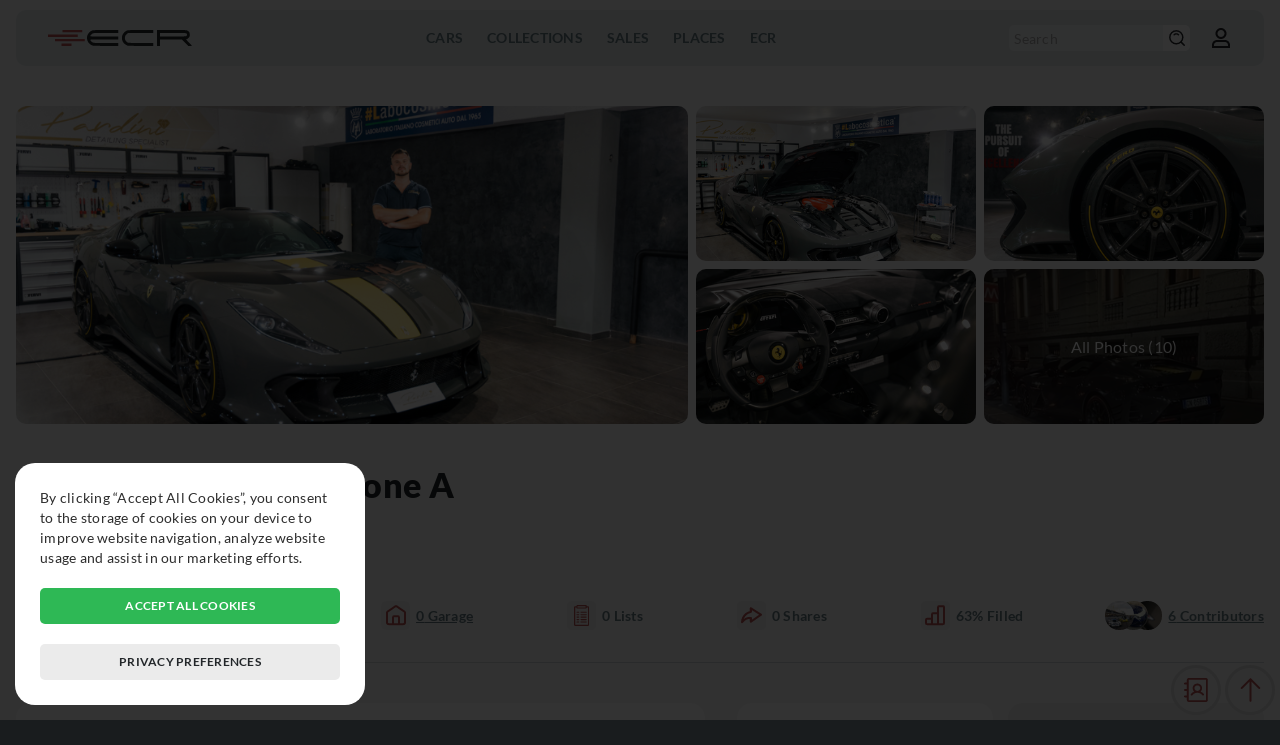

--- FILE ---
content_type: text/html; charset=UTF-8
request_url: https://exclusivecarregistry.com/details/ferrari/812/54776
body_size: 5114
content:
<!DOCTYPE html>
<html lang="en">
	<head>
		<meta charset="UTF-8">
		<meta name="viewport" content="width=device-width, initial-scale=1">
		<meta http-equiv="content-language" content="en-US" />
		<meta name="copyright" content="© 2026 Exclusive Car Registry" />
		<meta name="robots" content="index,follow">
		<meta http-equiv="imagetoolbar" content="no" />
		<meta name="rating" content="general" />
				<script async src="https://www.googletagmanager.com/gtag/js?id=G-HY7SRVBN33"></script>
		<script>
						window['ga-disable-G-HY7SRVBN33'] = true;
						window.dataLayer = window.dataLayer || [];
			function gtag(){dataLayer.push(arguments);}
			gtag('js', new Date());
			gtag('config', 'G-HY7SRVBN33', {'anonymize_ip': true});
					</script>
				<title>ECR - Ferrari 812 Competizione A details</title>
		<meta name="description" content="Grey exterior located in Italy">
		<meta name="keywords" content="car, car details, car specs, car info, ferrari, ferrari 812, ferrari 812 competizione a">
		<meta property="og:locale" content="en_US">
		<meta property="og:type" content="website">
		<meta property="og:title" content="ECR - Ferrari 812 Competizione A details">
		<meta property="og:description" content="Grey exterior located in Italy">		
		<meta property="og:url" content="https://exclusivecarregistry.com/details/ferrari/812/54776">
		<meta property="og:site_name" content="ECR - Ferrari 812 Competizione A details">
		<meta property="og:image" content="https://exclusivecarregistry.com/images/cars/preview/thumb_54776.jpg">
		<meta property="og:image:width" content="450">
		<meta property="og:image:height" content="235">
		<meta name="twitter:card" content="summary_large_image">
		<meta name="twitter:description" content="Grey exterior located in Italy">
		<meta name="twitter:title" content="ECR - Ferrari 812 Competizione A details">
		<meta name="twitter:image" content="https://exclusivecarregistry.com/images/cars/preview/thumb_54776.jpg">
		<link rel="icon" href="/images/common/favicon.png" sizes="32x32">
		<link rel="icon" href="/images/common/favicon.png" sizes="192x192">
		<link rel="apple-touch-icon" href="/images/common/favicon.png">
				<meta name="msapplication-TileImage" content="/images/common/favicon.png">	
		<meta name="theme-color" content="#b84f4f">
		<meta name="format-detection" content="telephone=no">
		<meta name="format-detection" content="date=no">
		<meta name="format-detection" content="address=no">
		<meta name="format-detection" content="email=no">
		<link rel="stylesheet" href="/css/select2.min.css" type="text/css" media="all" />

				<link rel="stylesheet" href="/css/style.css" type="text/css" media="all">
		<link rel="stylesheet" href="/css/style_mobile.css" type="text/css" media="all">
		<link rel="stylesheet" href="/css/style_overlay.css" type="text/css" media="all">
		<link rel="stylesheet" href="/css/style_darkmode.css" type="text/css" media="all">
		
		<link rel="manifest" href="https://exclusivecarregistry.com/manifest.json">
		<script type="text/javascript" src="/js/jquery-3.6.0.min.js"></script>
		<script type="text/javascript" src="/js/jquery-ui.min.js"></script>
		<script type="text/javascript" src="/js/jquery.ui.touch-punch.js"></script>
		<script type="text/javascript" src="/js/select2.min.js"></script>
        <script type="text/javascript" src="/js/jquery.touchSwipe.min.js"></script>
		<script type="text/javascript" src="/js/mention.min.js"></script>
		<script type="text/javascript" src="/js/general.js"></script>
		
				
				<script defer type="text/javascript" src="/js/details.js"></script>
				
		
		
		
    </head>
	<body >
				<header>

			<div class="menumob"><hr /><hr /><hr /></div>

						<a href="/" class="logo">
				<img class="image_switch" src="/images/common/logo-ecr-default.svg" alt="Logo Exclusive Car Registry" />
			</a>
						
			<nav>
				<ul>
										
					<li>
						<p>Cars</p>
						<div class="overlay_submenu">
							<ul>
								<li><a href="/list">Cars</a></li>
							</ul>
							<ul>
								<li><a href="/make">Makes</a></li>
							</ul>
						</div>
					</li>

					<li>
						<p><a href="/collection">Collections</a></p>
					</li>

					<li>
						<p>Sales</p>
						<div class="overlay_submenu">
							<ul>
								<li><a href="/dealer">Dealers</a></li>
							</ul>
							<ul>
								<li><a href="/auction-house">Auction Houses</a></li>
							</ul>
						</div>
					</li>

					<li>
						<p>Places</p>
						<div class="overlay_submenu">
							<ul>
								<li><a href="/event">Events</a></li>
							</ul>
							<ul>
								<li><a href="/museum">Museums</a></li>
							</ul>
							<ul>
								<li><a href="/circuit">Circuits</a></li>
							</ul>
						</div>
					</li>

					<li>
						<p>ECR</p>
						<div class="overlay_submenu">
							<ul>
								<li><a href="/info">About</a></li>
							</ul>
							<ul>
								<li><a href="/plans">Plans</a></li>
							</ul>
							<ul>
								<li><a href="/terms">Terms of Use</a></li>
							</ul>
							<ul>
								<li><a href="/faq">FAQ</a></li>
							</ul>
							<ul>
								<li><span class="opencontact">Contact Us</span></li>
							</ul>
						</div>
					</li>
				</ul>
			</nav>
			<div class="options">
				<div class="fast_search_link">
					<a href="/list"><img class="ico_switch" src="/images/common/ico-header-search.svg" alt="Search icon" /></a>
				</div>
				<form action="/list" method="get" class="fast_search">
					<input type="hidden" name="fastsearch" value="1" />
					<input type="text" name="model" placeholder="Search" value="" />
					<button type="submit"><img class="ico_switch" src="/images/common/ico-header-search.svg" alt="Search icon" /></button>
				</form>
				
												<div class="account_photo">
										<span href="/login" rel="nofollow" class="open_login_form">
						<img src="/images/common/ico-header-account.svg" alt="Profile"  class="ico_switch" />
					</span>
									</div>
			</div>
		</header>
	<main class="principal" id="details">
	<div class="banner_gallery wrapperfull">
					<div class="thumb" data-id="432552">
						<img src="/images/gallery/car/full/432552" alt="Gallery" />
					</div>
					<div class="thumb" data-id="432557">
						<img src="/images/gallery/car/thumb/432557" alt="Gallery" />
					</div>
					<div class="thumb" data-id="432553" data-total="All Photos (10)">
						<img src="/images/gallery/car/thumb/432553" alt="Gallery" />
					</div>
					<div class="thumb" data-id="432556">
						<img src="/images/gallery/car/thumb/432556" alt="Gallery" />
					</div>
					<div class="thumb" data-id="336368" data-total="All Photos (10)">
						<img src="/images/gallery/car/thumb/336368" alt="Gallery" />
					</div></div>	<div class="page_title wrapperfull">
		<h1>
			<a href="/make/ferrari">Ferrari</a>
			<a href="/model/ferrari/812-competizione-a">812</a> 
						<a href="/model/ferrari/812-competizione-a">Competizione A</a>
					</h1>
		
						<div class="location">
							<img src="/images/flags/it.png" alt="Country Flag" />
							<p>Milan, Lombardy, Italy</p>
						</div>			</div>
		<div class="basic_social wrapperfull">
		<div class="icons_info like">
			<div ><img class="ico_red" src="/images/common/ico-general-like.svg" alt="Like icon" /></div>
			<p>4<span> Likes</span></p>
		</div>
		<div class="icons_info seen">
			<div ><img class="ico_red" src="/images/common/ico-general-seen.svg" alt="Spotted icon" /></div>
			<p>8 <span> Spotted</span></p>
		</div>
		<div class="icons_info garage">
			<div ><img class="ico_red" src="/images/common/ico-general-garage.svg" alt="Garage icon" /></div>
			<p>0<span> Garage</span></p>
		</div>
		<div class="icons_info watch_list">
			<div ><img class="ico_red" src="/images/common/ico-field-specs.svg" alt="Watchlist icon" /></div>
			<p>0<span> Lists</span></p>
		</div>
		<div class="icons_info share " data-car="54776">
			<div><img class="ico_red open_share" src="/images/common/ico-general-share.svg" alt="Share icon" /></div>
			<p>0<span> Shares</span></p>
		</div>
		<div class="icons_info percent">
			<div><img class="ico_red" src="/images/common/ico-general-percent.svg" alt="Percentage icon" /></div>
			<p>63%<span> Filled</span></p>
		</div>
		
		<div class="users_totals_thumb">
		<img class="photo" src="/images/profile/uid_474.jpg" alt="Uploader" /><img class="photo" src="/images/profile/uid_5710.jpg" alt="Edits" /><img class="photo" src="/images/profile/uid_3132.jpg" alt="Edits" />
			<p>6<span> Contributors</span></p>		
		</div>
				<hr class="division_line" />
	</div>


	<div class="page_content_2_column_left">
		
		
		<div class="timeline_block basic_tab_switch">
			<h2 class="blocktitle">Car Timeline</h2>
			<div class="selection">
				<p class="btn open" data-info="location">Location</p>
				<p class="btn" data-info="collection">Collection</p>
				<p class="btn" data-info="event">Events</p>
				<p class="btn" data-info="racing">Racing</p>
				<p class="btn" data-info="museum">Museum</p>
				<p class="btn" data-info="sales">Sales</p>
							</div>
			<div class="content_block">

				<div class="item open" data-box="location">
										<p class="info"><span class="level_block_tag lbt_free"><strong><img class="img" src="/images/common/ico-header-account.svg" /></strong>Log in</span></p>
									</div>

				<div class="item" data-box="collection">
										<p class="info"><span class="level_block_tag lbt_free"><strong><img class="img" src="/images/common/ico-header-account.svg" /></strong>Log in</span></p>
									</div>

				<div class="item" data-box="event">
										<p class="info"><span class="level_block_tag lbt_free"><strong><img class="img" src="/images/common/ico-header-account.svg" /></strong>Log in</span></p>
									</div>

				<div class="item" data-box="racing">
										<p class="info"><span class="level_block_tag lbt_free"><strong><img class="img" src="/images/common/ico-header-account.svg" /></strong>Log in</span></p>
									</div>

				<div class="item" data-box="museum">
										<p class="info"><span class="level_block_tag lbt_free"><strong><img class="img" src="/images/common/ico-header-account.svg" /></strong>Log in</span></p>
									</div>

				<div class="item" data-box="sales">
										<p class="info"><span class="level_block_tag lbt_free"><strong><img class="img" src="/images/common/ico-header-account.svg" /></strong>Log in</span></p>
									</div>

								
			</div>
		</div>


		
		
		

		
			<aside class="adsmkthor superad">
				<a href="https://exclusivecarregistry.com/contact?open_ads_request=1" class="adsimg" data-id="2" data-client="2" data-format="1" target="_blank">
					<img 
						alt="2"
						src="/images/ads/banner_2.jpg"
						srcset="/images/ads/banner_2_mob.jpg 480w, /images/ads/banner_2.jpg 728w"
						sizes="
						(min-resolution: 6dppx) 15vw,
						(min-resolution: 5.5dppx) 16.5vw,
						(min-resolution: 5dppx) 18vw,
						(min-resolution: 4.5dppx) 20.25vw,
						(min-resolution: 4dppx) 22.5vw,
						(min-resolution: 3.5dppx) 26.25vw,
						(min-resolution: 3dppx) 30vw,
						(min-resolution: 2.5dppx) 37.5vw,
						(min-resolution: 2dppx) 45vw,
						(min-resolution: 1.5dppx) 67.5vw,
						(min-resolution: 1dppx) 90vw,
						90vw"
					/>
				</a>
				<script>gtag("event", "ecr_ads_viewed", {"ads_id": "2","ads_client": "2","ads_link": "https://exclusivecarregistry.com/contact?open_ads_request=1","ads_format": "1"});</script>
			</aside>
				

		
		
		

		

				<div class="summary_block_image_link wrapperfull">
			<img class="image" src="/images/cars/preview/thumb_54776.jpg" alt="Picture">
			<div class="text">
				<h2 class="title">Ferrari 812 Competizione A</h2>
								<a class="link" href="/model/ferrari/812-competizione-a">Read More ↗</a>
			</div>
		</div>


	</div>


	<div class="page_content_2_column_right">
		

		<div class="general_tab_block basic_tab_switch">
			<div class="button_block">
				<p class="btn open" data-info="details"><img class="ico_red" src="/images/common/ico-general-details.svg" alt="Details icon">Details</p>
				<p class="btn" data-info="specifics"><img class="ico_red" src="/images/common/ico-general-specifics.svg" alt="Specifics icon">Specifics</p>
			</div>
			<div class="content_block">
				<div class="item open" data-box="details">
					<div class="list_with_icons">
						<div class="image">
							<img class="ico_switch" src="/images/common/ico-field-year.svg" alt="Model year icon" />
						</div>
						<div class="text">
							<p class="title">Model Year</p>
														<p class="info"><span class="level_block_tag lbt_free"><strong><img class="img" src="/images/common/ico-header-account.svg" /></strong>Log in</span></p>
													</div>
					</div>
					<div class="list_with_icons">
						<div class="image">
							<img class="ico_switch" src="/images/common/ico-field-color.svg" alt="Color icon" />
						</div>
						<div class="text">
							<p class="title">Color</p>
														<p class="info"><span class="level_block_tag lbt_free"><strong><img class="img" src="/images/common/ico-header-account.svg" /></strong>Log in</span></p>
													</div>
					</div>
					<div class="list_with_icons">
						<div class="image">
							<img class="ico_switch" src="/images/common/ico-field-interior.svg" alt="Interior icon" />
						</div>
						<div class="text">
							<p class="title">Interior</p>
														<p class="info"><span class="level_block_tag lbt_free"><strong><img class="img" src="/images/common/ico-header-account.svg" /></strong>Log in</span></p>
													</div>
					</div>
					<div class="list_with_icons">
						<div class="image">
							<img class="ico_switch" src="/images/common/ico-field-spectype.svg" alt="Spec icon" />
						</div>
						<div class="text">
							<p class="title">Original Market Specification</p>
														<p class="info"><span class="level_block_tag lbt_free"><strong><img class="img" src="/images/common/ico-header-account.svg" /></strong>Log in</span></p>
													</div>
					</div>
					<div class="list_with_icons">
						<div class="image">
							<img class="ico_switch" src="/images/common/ico-field-transmission.svg" alt="Transmission icon" />
						</div>
						<div class="text">
							<p class="title">Transmission</p>
														<p class="info"><span class="level_block_tag lbt_free"><strong><img class="img" src="/images/common/ico-header-account.svg" /></strong>Log in</span></p>
													</div>
					</div>
					<div class="list_with_icons">
						<div class="image">
							<img class="ico_switch" src="/images/common/ico-field-drive.svg" alt="Drive icon" />
						</div>
						<div class="text">
							<p class="title">Drive</p>
														<p class="info"><span class="level_block_tag lbt_free"><strong><img class="img" src="/images/common/ico-header-account.svg" /></strong>Log in</span></p>
													</div>
					</div>
				</div>
				<div class="item" data-box="specifics">
					<div class="specifics">
						<div class="list_with_icons">
							<div class="image">
								<img class="ico_switch" src="/images/common/ico-field-prodnum.svg" alt="Plaque Number icon" />
							</div>
							<div class="text">
								<p class="title">Plaque Number</p>
								<p class="info"><span class="level_block_tag lbt_free"><strong><img class="img" src="/images/common/ico-header-account.svg" /></strong>Log in</span></p>							</div>
						</div>
						
						<div class="list_with_icons">
							<div class="image">
								<img class="ico_switch" src="/images/common/ico-field-vin.svg" alt="VIN icon" />
							</div>
							<div class="text">
								<p class="title">VIN</p>
								<p class="info"><span class="level_block_tag lbt_free"><strong><img class="img" src="/images/common/ico-header-account.svg" /></strong>Log in</span></p>							</div>
						</div>
						<div class="list_with_icons">
							<div class="image">
								<img class="ico_switch" src="/images/common/ico-field-chassis.svg" alt="Chassis icon" />
							</div>
							<div class="text">
								<p class="title">Chassis</h3>
								<p class="info"><span class="level_block_tag lbt_free"><strong><img class="img" src="/images/common/ico-header-account.svg" /></strong>Log in</span></p>							</div>
						</div>
						<div class="list_with_icons">
							<div class="image">
								<img class="ico_switch" src="/images/common/ico-general-engine.svg" alt="Engine icon" />
							</div>
							<div class="text">
								<p class="title">Engine Number</h3>
																<p class="info"><span class="level_block_tag lbt_free"><strong><img class="img" src="/images/common/ico-header-account.svg" /></strong>Log in</span></p>
															</div>
						</div>
						<div class="list_with_icons">
							<div class="image">
								<img class="ico_switch" src="/images/common/ico-field-kmmiles.svg" alt="km/miles icon" />
							</div>
							<div class="text">
								<p class="title">Last known km/miles</p>
																<p class="info"><span class="level_block_tag lbt_free"><strong><img class="img" src="/images/common/ico-header-account.svg" /></strong>Log in</span></p>
															</div>
						</div>
						<div class="list_with_icons">
							<div class="image">
								<img class="ico_switch" src="/images/common/ico-field-msrp.svg" alt="MSRP icon" />
							</div>
							<div class="text">
								<p class="title">MSRP</p>
																<p class="info"><span class="level_block_tag lbt_free"><strong><img class="img" src="/images/common/ico-header-account.svg" /></strong>Log in</span></p>
															</div>
						</div>
						<div class="list_with_icons">
							<div class="image">
								<img class="ico_switch" src="/images/common/ico-field-status.svg" alt="Status icon" />
							</div>
							<div class="text">
								<p class="title">Status</p>
																<p class="info"><span class="level_block_tag lbt_free"><strong><img class="img" src="/images/common/ico-header-account.svg" /></strong>Log in</span></p>
															</div>
						</div>
												<div class="list_with_icons">
							<div class="image">
								<img class="ico_switch" src="/images/common/ico-field-datasource.svg" alt="Datasource icon" />
							</div>
							<div class="text">
								<p class="title">Datasource</p>
																<p class="info"><span class="level_block_tag lbt_free"><strong><img class="img" src="/images/common/ico-header-account.svg" /></strong>Log in</span></p>
															</div>
						</div>
						<div class="list_with_icons">
							<div class="image">
								<img class="ico_switch" src="/images/common/ico-field-salelink.svg" alt="Sale Link icon" />
							</div>
							<div class="text">
								<P class="title">Sale Link</P>
																<p class="info"><span class="level_block_tag lbt_free"><strong><img class="img" src="/images/common/ico-header-account.svg" /></strong>Log in</span></p>
															</div>
						</div>
					</div>
				</div>
			</div>
		</div>


		
			<aside class="adsmkthor superad">
				<a href="https://exclusivecarregistry.com/contact?open_ads_request=1" class="adsimg" data-id="2" data-client="2" data-format="1" target="_blank">
					<img 
						alt="2"
						src="/images/ads/banner_2.jpg"
						srcset="/images/ads/banner_2_mob.jpg 480w, /images/ads/banner_2.jpg 728w"
						sizes="
						(min-resolution: 6dppx) 15vw,
						(min-resolution: 5.5dppx) 16.5vw,
						(min-resolution: 5dppx) 18vw,
						(min-resolution: 4.5dppx) 20.25vw,
						(min-resolution: 4dppx) 22.5vw,
						(min-resolution: 3.5dppx) 26.25vw,
						(min-resolution: 3dppx) 30vw,
						(min-resolution: 2.5dppx) 37.5vw,
						(min-resolution: 2dppx) 45vw,
						(min-resolution: 1.5dppx) 67.5vw,
						(min-resolution: 1dppx) 90vw,
						90vw"
					/>
				</a>
				<script>gtag("event", "ecr_ads_viewed", {"ads_id": "2","ads_client": "2","ads_link": "https://exclusivecarregistry.com/contact?open_ads_request=1","ads_format": "1"});</script>
			</aside>
		

		
		
		
		
		
		
		<div class="wrapperfull plate_list box_hidden_list">
			<h2 class="blocktitle">Plates</h2>
						<p class="info"><span class="level_block_tag lbt_free"><strong><img class="img" src="/images/common/ico-header-account.svg" /></strong>Log in</span></p>
					</div>

		
			
	</div>

	
		<div class="car_list similar_list wrapperfull">
		<h2 class="blocktitle">Similar Cars</h2>
		
						<div class="car_item">
							<a class="content" href="/details/ferrari/812/79343">
								<img class="image" src="/images/cars/preview/thumb_79343.jpg" alt="Thumbnail" />
								
								
								
								<div class="texto">
									
									<p class="title"><img class="flag" src="/images/flags/ch.png" alt="Country Flag" />Ferrari 812 <strong>Competizione A</strong></p>
									<div class="stats">
										<div class="icons_info">
											<div><img class="ico_red" src="/images/common/ico-general-like.svg" alt="Like icon" /></div>
											<p>22</p>
										</div>
										<div class="icons_info">
											<div><img class="ico_red" src="/images/common/ico-general-seen.svg" alt="Seen icon" /></div>
											<p>16</p>
										</div>
										<div class="icons_info">
											<div><img class="ico_red" src="/images/common/ico-general-garage.svg" alt="Garage icon" /></div>
											<p>0</p>
										</div>
										<div class="icons_info">
											<div><img class="ico_red" src="/images/common/ico-general-percent.svg" alt="Percentage icon" /></div>
											<p>68%</p>
										</div>
									</div>
								</div>
							</a>
						</div>
						<div class="car_item">
							<a class="content" href="/details/ferrari/812/73645">
								<img class="image" src="/images/cars/preview/thumb_73645.jpg" alt="Thumbnail" />
								
								
								
								<div class="texto">
									
									<p class="title"><img class="flag" src="/images/flags/ch.png" alt="Country Flag" />Ferrari 812 <strong>Competizione A</strong></p>
									<div class="stats">
										<div class="icons_info">
											<div><img class="ico_red" src="/images/common/ico-general-like.svg" alt="Like icon" /></div>
											<p>13</p>
										</div>
										<div class="icons_info">
											<div><img class="ico_red" src="/images/common/ico-general-seen.svg" alt="Seen icon" /></div>
											<p>29</p>
										</div>
										<div class="icons_info">
											<div><img class="ico_red" src="/images/common/ico-general-garage.svg" alt="Garage icon" /></div>
											<p>0</p>
										</div>
										<div class="icons_info">
											<div><img class="ico_red" src="/images/common/ico-general-percent.svg" alt="Percentage icon" /></div>
											<p>60%</p>
										</div>
									</div>
								</div>
							</a>
						</div>
						<div class="car_item">
							<a class="content" href="/details/ferrari/812/55371">
								<img class="image" src="/images/cars/preview/thumb_55371.jpg" alt="Thumbnail" />
								
								
								
								<div class="texto">
									
									<p class="title"><img class="flag" src="/images/flags/de.png" alt="Country Flag" />Ferrari 812 <strong>Competizione A</strong></p>
									<div class="stats">
										<div class="icons_info">
											<div><img class="ico_red" src="/images/common/ico-general-like.svg" alt="Like icon" /></div>
											<p>12</p>
										</div>
										<div class="icons_info">
											<div><img class="ico_red" src="/images/common/ico-general-seen.svg" alt="Seen icon" /></div>
											<p>16</p>
										</div>
										<div class="icons_info">
											<div><img class="ico_red" src="/images/common/ico-general-garage.svg" alt="Garage icon" /></div>
											<p>0</p>
										</div>
										<div class="icons_info">
											<div><img class="ico_red" src="/images/common/ico-general-percent.svg" alt="Percentage icon" /></div>
											<p>81%</p>
										</div>
									</div>
								</div>
							</a>
						</div>
						<div class="car_item">
							<a class="content" href="/details/ferrari/812/113108">
								<img class="image" src="/images/cars/preview/thumb_113108.jpg" alt="Thumbnail" />
								
								
								
								<div class="texto">
									
									<p class="title"><img class="flag" src="/images/flags/jp.png" alt="Country Flag" />Ferrari 812 <strong>Competizione A</strong></p>
									<div class="stats">
										<div class="icons_info">
											<div><img class="ico_red" src="/images/common/ico-general-like.svg" alt="Like icon" /></div>
											<p>18</p>
										</div>
										<div class="icons_info">
											<div><img class="ico_red" src="/images/common/ico-general-seen.svg" alt="Seen icon" /></div>
											<p>16</p>
										</div>
										<div class="icons_info">
											<div><img class="ico_red" src="/images/common/ico-general-garage.svg" alt="Garage icon" /></div>
											<p>0</p>
										</div>
										<div class="icons_info">
											<div><img class="ico_red" src="/images/common/ico-general-percent.svg" alt="Percentage icon" /></div>
											<p>63%</p>
										</div>
									</div>
								</div>
							</a>
						</div>	</div>
	</main>
				<footer>
			<div class="logo">
				<img src="/images/common/logo-ecr-w-text.png" alt="Logo Exclusive Car Registry" />
			</div>
			<div class="menu">
				<div class="column">
					<p>Resources</p>
					<a href="/info">About</a>
					<a href="/list">Cars</a>
					<a href="/collection">Collection</a>
				</div>
				<div class="column">
					<p>Social</p>
					<a href="https://www.instagram.com/exclusivecarregistry" target="_blank">Instagram</a>
					<a href="https://www.facebook.com/exclusivecarregistry" target="_blank">Facebook</a>
				</div>
				<div class="column">
					<p>Legal</p>
					<a href="/terms">Terms of service</a>
				</div>
			</div>
			<p class="footer_copyright">© 2026 Exclusive Car Registry. All rights reserved.</p>
		</footer>
		
		<div class="shortcut_float">
									<div class="generalbtn opencontact" data-mkt="0" ><img class="ico_red" src="/images/common/ico-general-contact.svg" alt="Contact"></div>
									
							<div class="generalbtn backtop"><img class="ico_red" src="/images/common/ico-general-toppage.svg" alt="Top"></div>
					</div>

				<div id="gdpr_box">
			<div class="box">
				<p>By clicking “Accept All Cookies”, you consent to the storage of cookies on your device to improve website navigation, analyze website usage and assist in our marketing efforts.</p>
				<span class="accept_cookies">Accept all cookies</span>
				<span class="more_cookies_info">Privacy preferences</span>
			</div>
		</div>
		<div id="gdpr_info_box">
			<div class="box">
				<div class="title">
					<h2>Privacy preferences</h2>
					<span class="close">✖</span>
				</div>
				<div class="menu">
					<h3 data-block="cookie_privacy" class="open">Privacy</h3>
					<h3 data-block="cookies_performance">Performance</h3>
					<h3 data-block="cookies_ads">Ads</h3>
					<h3 data-block="cookies_functionality">Functionality</h3>
					<h3 data-block="cookie_required">Required</h3>
				</div>
				<div class="blocks">
					<div id="cookie_privacy" class="open">
						<h3>Privacy</h3>
						<p>When you visit a website, it may store or collect information on your browser, primarily in the form of cookies. This information can be about you, your preferences or your device and is used primarily to make the website work as you expect. The information usually doesn't directly identify you, but it can provide a more personalized web experience. As we respect your right to privacy, you can choose not to allow certain types of cookies. Click on the different category titles to learn more and change our default settings. However, blocking some types of cookies may affect your experience on the website and the services we may offer.</p>
					</div>
					<div id="cookies_performance">
						<h3>Performance</h3>
						<span class="custom_check" id="cb_performance" data-input="1"></span>
						<p>These cookies allow us to count visits and traffic sources so that we can measure and improve the performance of our website. They help us know which pages are the most and least popular and see how visitors move around the website. All information collected by these cookies is aggregated and therefore anonymous. If you do not allow these cookies, we will not know when you have visited our website.</p>
					</div>
					<div id="cookies_ads">
						<h3>Ads</h3>
						<span class="custom_check" id="cb_ads" data-input="1"></span>
						<p>These cookies may be set through our website by our advertising partners. They can be used by these companies to build a profile about your interests and show you relevant ads on other websites. They do not directly store personal information, but are based on the unique identification of your browser and internet device. If you do not allow these cookies, you will have less targeted advertising.</p>
					</div>
					<div id="cookies_functionality">
						<h3>Functionality</h3>
						<span class="custom_check" id="cb_functionality" data-input="1"></span>
						<p>These cookies allow the website to provide enhanced functionality and personalization. They can be established by us or by external providers whose services we have added to our pages. If you do not allow these cookies, some of these features, or even all of them, may not work correctly.</p>
					</div>
					<div id="cookie_required">
						<h3>Required</h3>
						<span class="custom_check required" data-input="1"></span>
						<p>These cookies are necessary for the website to function and cannot be turned off on our systems. They are usually only set up in response to actions you take that correspond to a request for services, such as setting your privacy preferences, logging in or filling out forms. You can set your browser to block or alert you to these cookies, but some parts of the website will not work. These cookies do not store any personally identifiable information.</p>
					</div>
				</div>
				<div class="buttons">
					<span class="save_custom">Confirm my choices</span>
					<span class="accept_cookies">Accept all cookies</span>
				</div>
			</div>
		</div>
			</body>
</html>

--- FILE ---
content_type: image/svg+xml
request_url: https://exclusivecarregistry.com/images/common/ico-field-specs.svg
body_size: 437
content:
<svg xmlns="http://www.w3.org/2000/svg" version="1.1" x="0px" y="0px" viewBox="0 0 25.1 35.4" xml:space="preserve">
	<defs>
		<style>
			path{
				fill-rule: evenodd;
				fill: #000
			}
		</style>
	</defs>
	<path d="M23.3,2.1h-2.2V1.6c0-0.9-0.7-1.6-1.6-1.6H5.7C4.8,0,4,0.7,4,1.6v0.5H1.8C0.8,2.1,0,2.9,0,3.9v29.6
	c0,1,0.8,1.8,1.8,1.8h21.5c1,0,1.8-0.8,1.8-1.8V3.9C25.1,2.9,24.3,2.1,23.3,2.1L23.3,2.1z M5.9,1.9h13.3v2.2H5.9V1.9z M23.3,33.5
	H1.9V4H4v0.4C4,5.3,4.8,6,5.7,6h13.8c0.9,0,1.6-0.7,1.6-1.6V4h2.1V33.5z"/>
	<path d="M7.8,23.8H5c-0.5,0-0.9,0.4-0.9,0.9s0.4,0.9,0.9,0.9h2.8c0.5,0,0.9-0.4,0.9-0.9S8.3,23.8,7.8,23.8z"/>
	<path d="M7.8,27.8H5c-0.5,0-0.9,0.4-0.9,0.9s0.4,0.9,0.9,0.9h2.8c0.5,0,0.9-0.4,0.9-0.9S8.3,27.8,7.8,27.8z"/>
	<path d="M20.2,23.8h-8.6c-0.5,0-0.9,0.4-0.9,0.9s0.4,0.9,0.9,0.9h8.6c0.5,0,0.9-0.4,0.9-0.9S20.7,23.8,20.2,23.8z"/>
	<path d="M20.2,27.8h-8.6c-0.5,0-0.9,0.4-0.9,0.9s0.4,0.9,0.9,0.9h8.6c0.5,0,0.9-0.4,0.9-0.9S20.7,27.8,20.2,27.8z"/>
	<path d="M7.8,15.4H5c-0.5,0-0.9,0.4-0.9,0.9c0,0.5,0.4,0.9,0.9,0.9h2.8c0.5,0,0.9-0.4,0.9-0.9
	C8.7,15.9,8.3,15.4,7.8,15.4z"/>
	<path d="M7.8,19.5H5c-0.5,0-0.9,0.4-0.9,0.9s0.4,0.9,0.9,0.9h2.8c0.5,0,0.9-0.4,0.9-0.9S8.3,19.5,7.8,19.5z"/>
	<path d="M20.2,15.4h-8.6c-0.5,0-0.9,0.4-0.9,0.9c0,0.5,0.4,0.9,0.9,0.9h8.6c0.5,0,0.9-0.4,0.9-0.9								C21.1,15.9,20.7,15.4,20.2,15.4z"/>
	<path d="M20.2,19.5h-8.6c-0.5,0-0.9,0.4-0.9,0.9s0.4,0.9,0.9,0.9h8.6c0.5,0,0.9-0.4,0.9-0.9S20.7,19.5,20.2,19.5z"/>
	<path d="M7.8,11.3H5c-0.5,0-0.9,0.4-0.9,0.9s0.4,0.9,0.9,0.9h2.8c0.5,0,0.9-0.4,0.9-0.9S8.3,11.3,7.8,11.3z"/>
	<path d="M20.2,11.3h-8.6c-0.5,0-0.9,0.4-0.9,0.9s0.4,0.9,0.9,0.9h8.6c0.5,0,0.9-0.4,0.9-0.9S20.7,11.3,20.2,11.3z"/>
</svg>

--- FILE ---
content_type: image/svg+xml
request_url: https://exclusivecarregistry.com/images/common/ico-field-vin.svg
body_size: 728
content:
<svg xmlns="http://www.w3.org/2000/svg" version="1.1" x="0px" y="0px" viewBox="0 0 44 40" xml:space="preserve">
	<defs>
		<style>
			path{
				fill-rule: evenodd;
				fill: #000
			}
		</style>
	</defs>
	<path d="M1.126,0A1.13,1.13,0,0,0,0,1.133V38.862a1.126,1.126,0,1,0,2.252,0V1.133A1.13,1.13,0,0,0,1.126,0ZM12.351,38.069a1.283,1.283,0,0,0-1.218-.25,0.8,0.8,0,0,0-.36.249l-0.01.013-0.026.026a1.1,1.1,0,0,0,0,1.5c0.023,0.026.045,0.052,0.07,0.075a0.792,0.792,0,0,0,.308.212L11.131,39.9l0,0a0.908,0.908,0,0,0,.426.09h0a1.049,1.049,0,0,0,.769-0.323h0c0.006-.006.012-0.01,0.018-0.016a0.792,0.792,0,0,0,.248-0.363,1.075,1.075,0,0,0,0-.861A0.8,0.8,0,0,0,12.351,38.069ZM11.563,0a1.13,1.13,0,0,0-1.126,1.133v33.2a1.126,1.126,0,1,0,2.252,0V1.133A1.13,1.13,0,0,0,11.563,0ZM17.57,38.069a1.283,1.283,0,0,0-1.218-.25,0.8,0.8,0,0,0-.36.249l-0.01.013-0.026.026a1.1,1.1,0,0,0-.005,1.5c0.023,0.026.045,0.052,0.07,0.075a0.791,0.791,0,0,0,.308.212L16.35,39.9l0,0a0.908,0.908,0,0,0,.426.09h0a1.049,1.049,0,0,0,.769-0.323h0c0.006-.006.012-0.01,0.018-0.016a0.792,0.792,0,0,0,.248-0.363,1.074,1.074,0,0,0,0-.861A0.8,0.8,0,0,0,17.57,38.069Zm-0.788-2.606a1.13,1.13,0,0,0,1.126-1.133V1.133a1.126,1.126,0,1,0-2.252,0v33.2A1.129,1.129,0,0,0,16.782,35.462ZM22,0a1.13,1.13,0,0,0-1.126,1.133V38.862a1.126,1.126,0,1,0,2.252,0V1.133A1.13,1.13,0,0,0,22,0ZM6.345,0A1.13,1.13,0,0,0,5.219,1.133v33.2a1.126,1.126,0,1,0,2.252,0V1.133A1.13,1.13,0,0,0,6.345,0ZM6.773,37.819a1.114,1.114,0,0,0-.5-0.078L6.2,37.748a1.115,1.115,0,0,0-.288.071,0.8,0.8,0,0,0-.36.249L5.521,38.1l0,0a1.1,1.1,0,0,0,.039,1.547,0.8,0.8,0,0,0,.36.249,0.907,0.907,0,0,0,.428.091,1.123,1.123,0,0,0,.772-0.324,1.138,1.138,0,0,0,.016-1.6A0.791,0.791,0,0,0,6.773,37.819ZM42.874,0a1.13,1.13,0,0,0-1.126,1.133V38.862a1.126,1.126,0,1,0,2.252,0V1.133A1.13,1.13,0,0,0,42.874,0ZM33.238,38.081l-0.01-.013a0.8,0.8,0,0,0-.36-0.249,1.283,1.283,0,0,0-1.218.25,0.8,0.8,0,0,0-.248.363,1.075,1.075,0,0,0,0,.861,0.792,0.792,0,0,0,.248.363c0.005,0.006.012,0.01,0.018,0.016h0a1.049,1.049,0,0,0,.769.324h0a0.908,0.908,0,0,0,.426-0.09l0,0,0.022-.011a0.792,0.792,0,0,0,.308-0.212c0.025-.024.048-0.049,0.07-0.075a1.1,1.1,0,0,0-.005-1.5ZM32.437,0a1.13,1.13,0,0,0-1.126,1.133v33.2a1.126,1.126,0,1,0,2.252,0V1.133A1.13,1.13,0,0,0,32.437,0ZM28.019,38.081l-0.01-.013a0.8,0.8,0,0,0-.36-0.249,1.283,1.283,0,0,0-1.218.25,0.8,0.8,0,0,0-.248.363,1.075,1.075,0,0,0,0,.861,0.792,0.792,0,0,0,.248.363c0.005,0.006.012,0.01,0.018,0.016h0a1.05,1.05,0,0,0,.769.324h0a0.908,0.908,0,0,0,.426-0.09l0,0,0.022-.011a0.792,0.792,0,0,0,.308-0.212c0.025-.024.048-0.049,0.07-0.075a1.1,1.1,0,0,0,0-1.5ZM27.219,0a1.13,1.13,0,0,0-1.126,1.133v33.2a1.126,1.126,0,1,0,2.252,0V1.133A1.13,1.13,0,0,0,27.219,0ZM37.655,0A1.13,1.13,0,0,0,36.53,1.133v33.2a1.126,1.126,0,1,0,2.252,0V1.133A1.13,1.13,0,0,0,37.655,0Zm0.823,38.1-0.035-.036a0.8,0.8,0,0,0-.36-0.249,1.115,1.115,0,0,0-.288-0.071l-0.067-.006a1.115,1.115,0,0,0-.5.078,0.79,0.79,0,0,0-.36.249,1.138,1.138,0,0,0,.016,1.6,1.123,1.123,0,0,0,.772.324,0.907,0.907,0,0,0,.428-0.091,0.8,0.8,0,0,0,.36-0.249,1.1,1.1,0,0,0,.039-1.547Z"/>
</svg>